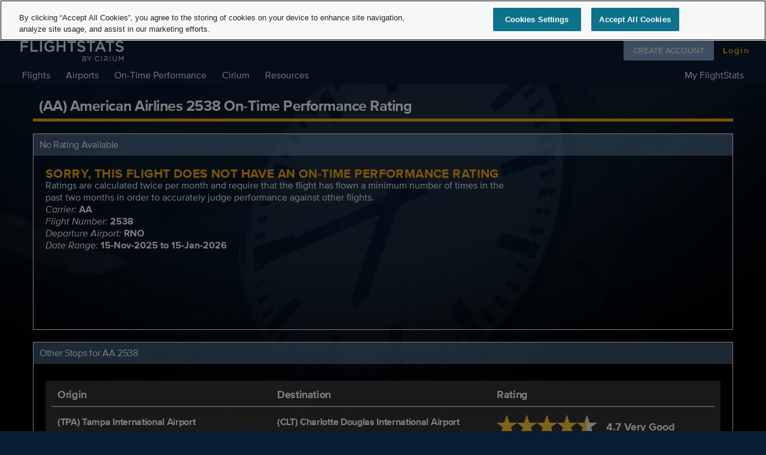

--- FILE ---
content_type: text/html; charset=utf-8
request_url: https://www.flightstats.com/v2/flight-ontime-performance-rating/AA/2538/RNO/DFW
body_size: 33125
content:
<!doctype html ><html lang="en-US" data-reactroot=""><head><meta http-equiv="X-UA-Compatible" content="IE=edge"/><meta name="viewport" content="width=device-width, initial-scale=1, maximum-scale=1.0, user-scalable=no"/><meta http-equiv="author" content="FlightStats"/><meta http-equiv="content-language" content="en"/><meta name="google-site-verification" content="sdx17GUIry1sOCFrE4QI7L_Tt3pZAsxcJPus7GMGy4o"/><meta name="msvalidate.01" content="A167FCB9E0FBD63D0AB1A009BD1DE94D"/><meta name="yandex-verification" content="7d539e4073f4a4f0"/><meta name="apple-itunes-app" content="app-id=572700574"/><meta name="google-play-app" content="app-id=com.conducivetech.android.traveler"/><meta property="fb:admins" content="655785594"/><meta property="fb:app_id" content="1077411515655230"/><meta property="og:site_name" content="FlightStats"/><meta property="og:type" content="website"/><meta property="og:image" content="https://assets.flightstats.com/common/fs-meta-social.jpg"/><meta property="og:image:width" content="1200"/><meta property="og:image:height" content="630"/><meta name="twitter:site" content="@flightstats"/><meta name="twitter:card" content="summary_large_image"/><meta name="fragment" content="!"/><title data-react-helmet="true">American Airlines AA 2538 On-Time Performance Rating</title><meta data-react-helmet="true" name="description" content="Check the historical on-time performance rating for flight American Airlines AA 2538 to help avoid frequently delayed or cancelled flights"/><meta data-react-helmet="true" name="keywords" content="AA 2538 on-time performance rating,flight on-time performance rating,(AA) American Airlines 2538 On-Time Performance Rating"/><meta data-react-helmet="true" property="og:title" content="American Airlines AA 2538 On-Time Performance Rating"/><meta data-react-helmet="true" property="og:description" content="Check the historical on-time performance rating for flight American Airlines AA 2538 to help avoid frequently delayed or cancelled flights"/><meta data-react-helmet="true" property="og:url" content=""/><link data-react-helmet="true" rel="canonical" href=""/><link rel="shortcut icon" href="//static.flightstats.com/v2/favicon.ico" type="image/x-icon"/><link rel="stylesheet" href="https://static.flightstats.com/v2/prod/v8.0.1/main.css"/><style><style type="text/css" data-styled-components="bcCCNc Tajlk kKqnSO iAUIDy gUcCdc caZwnJ buZNA eFUrkC kgaRCr hWgeai gtodrG kZAHpU dhBdgv cfZJiZ iEmZvy jjWoGZ" data-styled-components-is-local="true">/* sc-component-id:sc-EHOje */ .jjWoGZ{position:relative;height:34px;top:-15px;right:-12px;float:right;}@media (min-width:500px){.jjWoGZ{top:-10px;height:40px;}}/* sc-component-id:sc-bZQynM */ .eFUrkC{font-size:1.3rem;font-weight:600;color:#FAA718;text-transform:uppercase;}/* sc-component-id:sc-gzVnrw */ .iAUIDy{margin-top:20px;font-size:1rem;}/* sc-component-id:sc-keyframes-bcCCNc */ @-webkit-keyframes bcCCNc{0%{opacity:0;}100%{opacity:1;}}@keyframes bcCCNc{0%{opacity:0;}100%{opacity:1;}}/* sc-component-id:sc-kEYyzF */ .gUcCdc{border:1px solid #FFFFFF;-webkit-flex:1 100%;-ms-flex:1 100%;flex:1 100%;}/* sc-component-id:sc-kkGfuU */ .buZNA{font-weight:400;font-size:1rem;margin:0;color:#FFFFFF;}/* sc-component-id:sc-iAyFgw */ .caZwnJ{padding:10px;background-color:rgba(123,161,203,.5);}/* sc-component-id:sc-TOsTZ */ .kKqnSO{height:5px;background-color:#FAA718;width:100%;margin-top:5px;}/* sc-component-id:sc-kgAjT */ .Tajlk{font-size:25px;font-weight:600;padding:0 10px;}/* sc-component-id:sc-ibxdXY */ /* sc-component-id:sc-RefOD */ .hWgeai{fill-rule:nonzero;fill:#EDEDED;}.gtodrG{fill-rule:nonzero;fill:#FFC82C;-webkit-clip-path:url(#star-4.5-0);clip-path:url(#star-4.5-0);}.kZAHpU{fill-rule:nonzero;fill:#FFC82C;-webkit-clip-path:url(#star-4.5-1);clip-path:url(#star-4.5-1);}.dhBdgv{fill-rule:nonzero;fill:#FFC82C;-webkit-clip-path:url(#star-4.5-2);clip-path:url(#star-4.5-2);}.cfZJiZ{fill-rule:nonzero;fill:#FFC82C;-webkit-clip-path:url(#star-4.5-3);clip-path:url(#star-4.5-3);}.iEmZvy{fill-rule:nonzero;fill:#FFC82C;-webkit-clip-path:url(#star-4.5-4);clip-path:url(#star-4.5-4);}</style></style><script async="" nonce="SRrbfPPTZsOLwnKoum4vBQ==" src="https://cdn.cookielaw.org/scripttemplates/otSDKStub.js" type="text/javascript" charSet="UTF-8" data-domain-script="5047f981-8cd3-4e81-82d9-d0182c4cbcc2"></script><script async="" nonce="SRrbfPPTZsOLwnKoum4vBQ==" type="text/javascript">function OptanonWrapper() { };</script><script nonce="SRrbfPPTZsOLwnKoum4vBQ==">
function loadRecaptchaAndTagManager() {
  // Load Google reCAPTCHA script
  const recaptchaScript = document.createElement('script');
  recaptchaScript.src = 'https://www.google.com/recaptcha/api.js';
  recaptchaScript.async = true;
  recaptchaScript.nonce = nonce; // Add nonce for CSP compliance
  document.head.appendChild(recaptchaScript);

  // Load Google Tag Manager script
  const tagManagerScript = document.createElement('script');
  tagManagerScript.src = 'https://www.googletagmanager.com/gtag/js?id=UA-382334-26';
  tagManagerScript.async = true;
  tagManagerScript.nonce = nonce; // Add nonce for CSP compliance
  document.head.appendChild(tagManagerScript);
}

function checkConsentAndLoad() {
  // Check if 'C0004' group (Functional) is active
  if (window.OptanonActiveGroups && OptanonActiveGroups.indexOf('C0004') > -1) {
    loadRecaptchaAndTagManager();
  }
}

  document.addEventListener('DOMContentLoaded', () => {
    // Wait for OneTrust to initialize first
    if (typeof OptanonActiveGroups !== 'undefined') {
      checkConsentAndLoad();
    } else {
      // Listen to consent change event
      if (window.OneTrust && typeof window.OneTrust.OnConsentChanged === 'function') {
        window.OneTrust.OnConsentChanged(() => {
          checkConsentAndLoad();
        });
      }
    }
  });
</script><script type="text/javascript" src="https://ade20c079e66.us-east-1.captcha-sdk.awswaf.com/ade20c079e66/jsapi.js" nonce="SRrbfPPTZsOLwnKoum4vBQ==" defer=""></script></head><body><div id="content"><div><div class="content-holder "><div class="media-holder"><img alt="background" style="position:fixed;margin-top:auto;margin-left:auto;min-width:100%;min-height:100%;width:auto;height:auto;z-index:-100;background-size:cover" src="//assets.flightstats.com/v2/backgrounds/Clock.jpg" id="fullscreen-background"/></div><header class=""><div class="fs-header" style="color:#FFFFFF;background-color:#071C35;transition:all 450ms cubic-bezier(0.23, 1, 0.32, 1) 0ms;box-sizing:border-box;font-family:proxima-nova, sans-serif;-webkit-tap-highlight-color:rgba(0,0,0,0);box-shadow:0 1px 6px rgba(0, 0, 0, 0.12),
         0 1px 4px rgba(0, 0, 0, 0.12);border-radius:0px;position:relative;z-index:1100;width:100%;display:none;padding-left:0;padding-right:0;margin:0;-webkit-transition:all 450ms cubic-bezier(0.23, 1, 0.32, 1) 0ms;-moz-transition:all 450ms cubic-bezier(0.23, 1, 0.32, 1) 0ms;-moz-box-sizing:border-box"><div style="white-space:nowrap;overflow:hidden;text-overflow:ellipsis;margin:0;padding-top:0;letter-spacing:0;font-size:24px;font-weight:400;color:#FFFFFF;height:64px;line-height:64px;box-flex:1;flex:1;display:none;-webkit-flex:1;-ms-flex:1"></div><div class="fs-header-logo-container"><div class="header-logo"><a class="fs-header-logo-link" href="/v2/"><img src="[data-uri]" height="75px" class="fs-header-logo" alt="FlightStats logo"/></a></div><div class="fs-header-nav"><span class="nav-item  flights-nav-header-nav-item" id="flights-nav">Flights<div style="z-index:1002;position:absolute;top:39px;background-color:#FFF;line-height:9px;padding:18px 0;box-shadow:rgba(0,0,0, .118) 0px 3px 3px;display:none" role="presentation"><div class="main-header-menu" role="menu" style="padding:8px 0px 8px 0px;display:table-cell;padding-bottom:0px;padding-top:0px;user-select:none;background-color:transparent;-webkit-user-select:none;-moz-user-select:none;-ms-user-select:none"><div><a href="https://www.flightstats.com/v2/flight-tracker/search" title="Flight Tracker" class="menu-item" role="menuitem" style="border:10px;box-sizing:border-box;display:block;font-family:proxima-nova, sans-serif;-webkit-tap-highlight-color:rgba(0, 0, 0, 0);cursor:pointer;text-decoration:none;margin:0;padding:0;outline:none;font-size:16px;font-weight:inherit;position:relative;background-color:transparent;color:#FFFFFF;line-height:9px;transition:all 450ms cubic-bezier(0.23, 1, 0.32, 1) 0ms;min-height:0;white-space:nowrap;height:34px;-moz-box-sizing:border-box;-webkit-transition:all 450ms cubic-bezier(0.23, 1, 0.32, 1) 0ms;-moz-transition:all 450ms cubic-bezier(0.23, 1, 0.32, 1) 0ms" tabindex="0"><div><div style="margin-left:0;padding-left:16px;padding-right:72px;padding-bottom:0;padding-top:0;position:relative;color:black;background-color:transparent;padding:0"><span style="height:24px;width:24px;display:block;position:absolute;top:0;margin:12px;right:4px" color="#757575"></span><div>Flight Tracker</div></div></div></a></div><div><a href="/v2/historical-flight/search" title="Historical Flight Status" class="menu-item" role="menuitem" style="border:10px;box-sizing:border-box;display:block;font-family:proxima-nova, sans-serif;-webkit-tap-highlight-color:rgba(0, 0, 0, 0);cursor:pointer;text-decoration:none;margin:0;padding:0;outline:none;font-size:16px;font-weight:inherit;position:relative;background-color:transparent;color:#FFFFFF;line-height:9px;transition:all 450ms cubic-bezier(0.23, 1, 0.32, 1) 0ms;min-height:0;white-space:nowrap;height:34px;-moz-box-sizing:border-box;-webkit-transition:all 450ms cubic-bezier(0.23, 1, 0.32, 1) 0ms;-moz-transition:all 450ms cubic-bezier(0.23, 1, 0.32, 1) 0ms" tabindex="0"><div><div style="margin-left:0;padding-left:16px;padding-right:72px;padding-bottom:0;padding-top:0;position:relative;color:black;background-color:transparent;padding:0"><img src="[data-uri]" class="icon" alt="Icon" style="vertical-align:middle;width:16px;height:16px;display:block;position:absolute;top:10px;margin:0;right:13px" color="#757575"/><div>Historical Flight Status</div></div></div></a></div><div><a href="/v2/flight-alerts/home" title="Alerts" class="menu-item" role="menuitem" style="border:10px;box-sizing:border-box;display:block;font-family:proxima-nova, sans-serif;-webkit-tap-highlight-color:rgba(0, 0, 0, 0);cursor:pointer;text-decoration:none;margin:0;padding:0;outline:none;font-size:16px;font-weight:inherit;position:relative;background-color:transparent;color:#FFFFFF;line-height:9px;transition:all 450ms cubic-bezier(0.23, 1, 0.32, 1) 0ms;min-height:0;white-space:nowrap;height:34px;-moz-box-sizing:border-box;-webkit-transition:all 450ms cubic-bezier(0.23, 1, 0.32, 1) 0ms;-moz-transition:all 450ms cubic-bezier(0.23, 1, 0.32, 1) 0ms" tabindex="0"><div><div style="margin-left:0;padding-left:16px;padding-right:72px;padding-bottom:0;padding-top:0;position:relative;color:black;background-color:transparent;padding:0"><img src="[data-uri]" class="icon" alt="Icon" style="vertical-align:middle;width:16px;height:16px;display:block;position:absolute;top:10px;margin:0;right:13px" color="#757575"/><div>Alerts</div></div></div></a></div></div></div></span><span class="nav-item  airports-nav-header-nav-item" id="airports-nav">Airports<div style="z-index:1002;position:absolute;top:39px;background-color:#FFF;line-height:9px;padding:18px 0;box-shadow:rgba(0,0,0, .118) 0px 3px 3px;display:none" role="presentation"><div class="main-header-menu" role="menu" style="padding:8px 0px 8px 0px;display:table-cell;padding-bottom:0px;padding-top:0px;user-select:none;background-color:transparent;-webkit-user-select:none;-moz-user-select:none;-ms-user-select:none"><div><a href="/v2/airport-conditions/search" title="Current Conditions" class="menu-item" role="menuitem" style="border:10px;box-sizing:border-box;display:block;font-family:proxima-nova, sans-serif;-webkit-tap-highlight-color:rgba(0, 0, 0, 0);cursor:pointer;text-decoration:none;margin:0;padding:0;outline:none;font-size:16px;font-weight:inherit;position:relative;background-color:transparent;color:#FFFFFF;line-height:9px;transition:all 450ms cubic-bezier(0.23, 1, 0.32, 1) 0ms;min-height:0;white-space:nowrap;height:34px;-moz-box-sizing:border-box;-webkit-transition:all 450ms cubic-bezier(0.23, 1, 0.32, 1) 0ms;-moz-transition:all 450ms cubic-bezier(0.23, 1, 0.32, 1) 0ms" tabindex="0"><div><div style="margin-left:0;padding-left:16px;padding-right:72px;padding-bottom:0;padding-top:0;position:relative;color:black;background-color:transparent;padding:0"><span style="height:24px;width:24px;display:block;position:absolute;top:0;margin:12px;right:4px" color="#757575"></span><div>Current Conditions</div></div></div></a></div><div><a href="/v2/airports/departing-arriving/search" title="Departures and Arrivals" class="menu-item" role="menuitem" style="border:10px;box-sizing:border-box;display:block;font-family:proxima-nova, sans-serif;-webkit-tap-highlight-color:rgba(0, 0, 0, 0);cursor:pointer;text-decoration:none;margin:0;padding:0;outline:none;font-size:16px;font-weight:inherit;position:relative;background-color:transparent;color:#FFFFFF;line-height:9px;transition:all 450ms cubic-bezier(0.23, 1, 0.32, 1) 0ms;min-height:0;white-space:nowrap;height:34px;-moz-box-sizing:border-box;-webkit-transition:all 450ms cubic-bezier(0.23, 1, 0.32, 1) 0ms;-moz-transition:all 450ms cubic-bezier(0.23, 1, 0.32, 1) 0ms" tabindex="0"><div><div style="margin-left:0;padding-left:16px;padding-right:72px;padding-bottom:0;padding-top:0;position:relative;color:black;background-color:transparent;padding:0"><img src="[data-uri]" class="icon" alt="Icon" style="vertical-align:middle;width:16px;height:16px;display:block;position:absolute;top:10px;margin:0;right:13px" color="#757575"/><div>Departures and Arrivals</div></div></div></a></div><div><a href="/v2/airport-delays" title="Airport Delays" class="menu-item" role="menuitem" style="border:10px;box-sizing:border-box;display:block;font-family:proxima-nova, sans-serif;-webkit-tap-highlight-color:rgba(0, 0, 0, 0);cursor:pointer;text-decoration:none;margin:0;padding:0;outline:none;font-size:16px;font-weight:inherit;position:relative;background-color:transparent;color:#FFFFFF;line-height:9px;transition:all 450ms cubic-bezier(0.23, 1, 0.32, 1) 0ms;min-height:0;white-space:nowrap;height:34px;-moz-box-sizing:border-box;-webkit-transition:all 450ms cubic-bezier(0.23, 1, 0.32, 1) 0ms;-moz-transition:all 450ms cubic-bezier(0.23, 1, 0.32, 1) 0ms" tabindex="0"><div><div style="margin-left:0;padding-left:16px;padding-right:72px;padding-bottom:0;padding-top:0;position:relative;color:black;background-color:transparent;padding:0"><span style="height:24px;width:24px;display:block;position:absolute;top:0;margin:12px;right:4px" color="#757575"></span><div>Airport Delays</div></div></div></a></div></div></div></span><span class="nav-item  ontimeperformance-nav-header-nav-item" id="ontimeperformance-nav">On-Time Performance<div style="z-index:1002;position:absolute;top:39px;background-color:#FFF;line-height:9px;padding:18px 0;box-shadow:rgba(0,0,0, .118) 0px 3px 3px;display:none" role="presentation"><div class="main-header-menu" role="menu" style="padding:8px 0px 8px 0px;display:table-cell;padding-bottom:0px;padding-top:0px;user-select:none;background-color:transparent;-webkit-user-select:none;-moz-user-select:none;-ms-user-select:none"><div><a href="https://www.cirium.com/resources/on-time-performance/?cmpid=ilc%7Cotp%7CCIALD_202501_glob_mul%7C2024-OTP-Annual-Report_m&amp;sfid=701dP000008LIGgQAO" title="On-Time Performance Reports" class="menu-item" role="menuitem" style="border:10px;box-sizing:border-box;display:block;font-family:proxima-nova, sans-serif;-webkit-tap-highlight-color:rgba(0, 0, 0, 0);cursor:pointer;text-decoration:none;margin:0;padding:0;outline:none;font-size:16px;font-weight:inherit;position:relative;background-color:transparent;color:#FFFFFF;line-height:9px;transition:all 450ms cubic-bezier(0.23, 1, 0.32, 1) 0ms;min-height:0;white-space:nowrap;height:34px;-moz-box-sizing:border-box;-webkit-transition:all 450ms cubic-bezier(0.23, 1, 0.32, 1) 0ms;-moz-transition:all 450ms cubic-bezier(0.23, 1, 0.32, 1) 0ms" tabindex="0"><div><div style="margin-left:0;padding-left:16px;padding-right:72px;padding-bottom:0;padding-top:0;position:relative;color:black;background-color:transparent;padding:0"><span style="height:24px;width:24px;display:block;position:absolute;top:0;margin:12px;right:4px" color="#757575"></span><div>On-Time Performance Reports</div></div></div></a></div><div><a href="https://www.cirium.com/thoughtcloud/cirium-monthly-on-time-performance-reports/?cmpid=ilc%7Cotp%7CCIALD_202501_glob_mul%7C2024-OTP-Annual-Report_m&amp;sfid=701dP000008LIGgQAO" title="On-Time Monthly Update" class="menu-item" role="menuitem" style="border:10px;box-sizing:border-box;display:block;font-family:proxima-nova, sans-serif;-webkit-tap-highlight-color:rgba(0, 0, 0, 0);cursor:pointer;text-decoration:none;margin:0;padding:0;outline:none;font-size:16px;font-weight:inherit;position:relative;background-color:transparent;color:#FFFFFF;line-height:9px;transition:all 450ms cubic-bezier(0.23, 1, 0.32, 1) 0ms;min-height:0;white-space:nowrap;height:34px;-moz-box-sizing:border-box;-webkit-transition:all 450ms cubic-bezier(0.23, 1, 0.32, 1) 0ms;-moz-transition:all 450ms cubic-bezier(0.23, 1, 0.32, 1) 0ms" tabindex="0"><div><div style="margin-left:0;padding-left:16px;padding-right:72px;padding-bottom:0;padding-top:0;position:relative;color:black;background-color:transparent;padding:0"><span style="height:24px;width:24px;display:block;position:absolute;top:0;margin:12px;right:4px" color="#757575"></span><div>On-Time Monthly Update</div></div></div></a></div><div><a href="https://www.cirium.com/thoughtcloud/?cmpid=ilc|otp|CIALD_202501_glob_mul|2024-OTP-articles_m&amp;sfid=701dP000008LIGgQAO" title="On-Time Performance Articles" class="menu-item" role="menuitem" style="border:10px;box-sizing:border-box;display:block;font-family:proxima-nova, sans-serif;-webkit-tap-highlight-color:rgba(0, 0, 0, 0);cursor:pointer;text-decoration:none;margin:0;padding:0;outline:none;font-size:16px;font-weight:inherit;position:relative;background-color:transparent;color:#FFFFFF;line-height:9px;transition:all 450ms cubic-bezier(0.23, 1, 0.32, 1) 0ms;min-height:0;white-space:nowrap;height:34px;-moz-box-sizing:border-box;-webkit-transition:all 450ms cubic-bezier(0.23, 1, 0.32, 1) 0ms;-moz-transition:all 450ms cubic-bezier(0.23, 1, 0.32, 1) 0ms" tabindex="0"><div><div style="margin-left:0;padding-left:16px;padding-right:72px;padding-bottom:0;padding-top:0;position:relative;color:black;background-color:transparent;padding:0"><span style="height:24px;width:24px;display:block;position:absolute;top:0;margin:12px;right:4px" color="#757575"></span><div>On-Time Performance Articles</div></div></div></a></div></div></div></span><span class="nav-item  cirium-nav-header-nav-item" id="cirium-nav">Cirium<div style="z-index:1002;position:absolute;top:39px;background-color:#FFF;line-height:9px;padding:18px 0;box-shadow:rgba(0,0,0, .118) 0px 3px 3px;display:none" role="presentation"><div class="main-header-menu" role="menu" style="padding:8px 0px 8px 0px;display:table-cell;padding-bottom:0px;padding-top:0px;user-select:none;background-color:transparent;-webkit-user-select:none;-moz-user-select:none;-ms-user-select:none"><div><a href="https://www.cirium.com/about/" title="About" class="menu-item" role="menuitem" style="border:10px;box-sizing:border-box;display:block;font-family:proxima-nova, sans-serif;-webkit-tap-highlight-color:rgba(0, 0, 0, 0);cursor:pointer;text-decoration:none;margin:0;padding:0;outline:none;font-size:16px;font-weight:inherit;position:relative;background-color:transparent;color:#FFFFFF;line-height:9px;transition:all 450ms cubic-bezier(0.23, 1, 0.32, 1) 0ms;min-height:0;white-space:nowrap;height:34px;-moz-box-sizing:border-box;-webkit-transition:all 450ms cubic-bezier(0.23, 1, 0.32, 1) 0ms;-moz-transition:all 450ms cubic-bezier(0.23, 1, 0.32, 1) 0ms" tabindex="0"><div><div style="margin-left:0;padding-left:16px;padding-right:72px;padding-bottom:0;padding-top:0;position:relative;color:black;background-color:transparent;padding:0"><span style="height:24px;width:24px;display:block;position:absolute;top:0;margin:12px;right:4px" color="#757575"></span><div>About</div></div></div></a></div><div><a href="https://www.cirium.com" title="Cirium" class="menu-item" role="menuitem" style="border:10px;box-sizing:border-box;display:block;font-family:proxima-nova, sans-serif;-webkit-tap-highlight-color:rgba(0, 0, 0, 0);cursor:pointer;text-decoration:none;margin:0;padding:0;outline:none;font-size:16px;font-weight:inherit;position:relative;background-color:transparent;color:#FFFFFF;line-height:9px;transition:all 450ms cubic-bezier(0.23, 1, 0.32, 1) 0ms;min-height:0;white-space:nowrap;height:34px;-moz-box-sizing:border-box;-webkit-transition:all 450ms cubic-bezier(0.23, 1, 0.32, 1) 0ms;-moz-transition:all 450ms cubic-bezier(0.23, 1, 0.32, 1) 0ms" tabindex="0"><div><div style="margin-left:0;padding-left:16px;padding-right:72px;padding-bottom:0;padding-top:0;position:relative;color:black;background-color:transparent;padding:0"><span style="height:24px;width:24px;display:block;position:absolute;top:0;margin:12px;right:4px" color="#757575"></span><div>Cirium</div></div></div></a></div><div><a href="https://www.cirium.com/thoughtcloud/" title="Thought Cloud" class="menu-item" role="menuitem" style="border:10px;box-sizing:border-box;display:block;font-family:proxima-nova, sans-serif;-webkit-tap-highlight-color:rgba(0, 0, 0, 0);cursor:pointer;text-decoration:none;margin:0;padding:0;outline:none;font-size:16px;font-weight:inherit;position:relative;background-color:transparent;color:#FFFFFF;line-height:9px;transition:all 450ms cubic-bezier(0.23, 1, 0.32, 1) 0ms;min-height:0;white-space:nowrap;height:34px;-moz-box-sizing:border-box;-webkit-transition:all 450ms cubic-bezier(0.23, 1, 0.32, 1) 0ms;-moz-transition:all 450ms cubic-bezier(0.23, 1, 0.32, 1) 0ms" tabindex="0"><div><div style="margin-left:0;padding-left:16px;padding-right:72px;padding-bottom:0;padding-top:0;position:relative;color:black;background-color:transparent;padding:0"><span style="height:24px;width:24px;display:block;position:absolute;top:0;margin:12px;right:4px" color="#757575"></span><div>Thought Cloud</div></div></div></a></div></div></div></span><span class="nav-item  resources-nav-header-nav-item" id="resources-nav">Resources<div style="z-index:1002;position:absolute;top:39px;background-color:#FFF;line-height:9px;padding:18px 0;box-shadow:rgba(0,0,0, .118) 0px 3px 3px;display:none" role="presentation"><div class="main-header-menu" role="menu" style="padding:8px 0px 8px 0px;display:table-cell;padding-bottom:0px;padding-top:0px;user-select:none;background-color:transparent;-webkit-user-select:none;-moz-user-select:none;-ms-user-select:none"><div><a href="https://helpdesk.cirium.com/s/topic/0TOJ5000000TNJ1OAO/flightstats-by-cirium" title="Support" class="menu-item" role="menuitem" style="border:10px;box-sizing:border-box;display:block;font-family:proxima-nova, sans-serif;-webkit-tap-highlight-color:rgba(0, 0, 0, 0);cursor:pointer;text-decoration:none;margin:0;padding:0;outline:none;font-size:16px;font-weight:inherit;position:relative;background-color:transparent;color:#FFFFFF;line-height:9px;transition:all 450ms cubic-bezier(0.23, 1, 0.32, 1) 0ms;min-height:0;white-space:nowrap;height:34px;-moz-box-sizing:border-box;-webkit-transition:all 450ms cubic-bezier(0.23, 1, 0.32, 1) 0ms;-moz-transition:all 450ms cubic-bezier(0.23, 1, 0.32, 1) 0ms" tabindex="0"><div><div style="margin-left:0;padding-left:16px;padding-right:72px;padding-bottom:0;padding-top:0;position:relative;color:black;background-color:transparent;padding:0"><span style="height:24px;width:24px;display:block;position:absolute;top:0;margin:12px;right:4px" color="#757575"></span><div>Support</div></div></div></a></div><div><a href="https://developer.cirium.com/?inctmp=flightstats-resources-menu" title="Developer Studio" class="menu-item" role="menuitem" style="border:10px;box-sizing:border-box;display:block;font-family:proxima-nova, sans-serif;-webkit-tap-highlight-color:rgba(0, 0, 0, 0);cursor:pointer;text-decoration:none;margin:0;padding:0;outline:none;font-size:16px;font-weight:inherit;position:relative;background-color:transparent;color:#FFFFFF;line-height:9px;transition:all 450ms cubic-bezier(0.23, 1, 0.32, 1) 0ms;min-height:0;white-space:nowrap;height:34px;-moz-box-sizing:border-box;-webkit-transition:all 450ms cubic-bezier(0.23, 1, 0.32, 1) 0ms;-moz-transition:all 450ms cubic-bezier(0.23, 1, 0.32, 1) 0ms" tabindex="0"><div><div style="margin-left:0;padding-left:16px;padding-right:72px;padding-bottom:0;padding-top:0;position:relative;color:black;background-color:transparent;padding:0"><span style="height:24px;width:24px;display:block;position:absolute;top:0;margin:12px;right:4px" color="#757575"></span><div>Developer Studio</div></div></div></a></div><div><a href="https://relx.wd3.myworkdayjobs.com/ciriumcareers" title="Careers" class="menu-item" role="menuitem" style="border:10px;box-sizing:border-box;display:block;font-family:proxima-nova, sans-serif;-webkit-tap-highlight-color:rgba(0, 0, 0, 0);cursor:pointer;text-decoration:none;margin:0;padding:0;outline:none;font-size:16px;font-weight:inherit;position:relative;background-color:transparent;color:#FFFFFF;line-height:9px;transition:all 450ms cubic-bezier(0.23, 1, 0.32, 1) 0ms;min-height:0;white-space:nowrap;height:34px;-moz-box-sizing:border-box;-webkit-transition:all 450ms cubic-bezier(0.23, 1, 0.32, 1) 0ms;-moz-transition:all 450ms cubic-bezier(0.23, 1, 0.32, 1) 0ms" tabindex="0"><div><div style="margin-left:0;padding-left:16px;padding-right:72px;padding-bottom:0;padding-top:0;position:relative;color:black;background-color:transparent;padding:0"><span style="height:24px;width:24px;display:block;position:absolute;top:0;margin:12px;right:4px" color="#757575"></span><div>Careers</div></div></div></a></div><div><a href="https://www.cirium.com/contact-us/?cmpid=ILC%7CCIR%7CCIR-flightstats-contact" title="Contact" class="menu-item" role="menuitem" style="border:10px;box-sizing:border-box;display:block;font-family:proxima-nova, sans-serif;-webkit-tap-highlight-color:rgba(0, 0, 0, 0);cursor:pointer;text-decoration:none;margin:0;padding:0;outline:none;font-size:16px;font-weight:inherit;position:relative;background-color:transparent;color:#FFFFFF;line-height:9px;transition:all 450ms cubic-bezier(0.23, 1, 0.32, 1) 0ms;min-height:0;white-space:nowrap;height:34px;-moz-box-sizing:border-box;-webkit-transition:all 450ms cubic-bezier(0.23, 1, 0.32, 1) 0ms;-moz-transition:all 450ms cubic-bezier(0.23, 1, 0.32, 1) 0ms" tabindex="0"><div><div style="margin-left:0;padding-left:16px;padding-right:72px;padding-bottom:0;padding-top:0;position:relative;color:black;background-color:transparent;padding:0"><span style="height:24px;width:24px;display:block;position:absolute;top:0;margin:12px;right:4px" color="#757575"></span><div>Contact</div></div></div></a></div></div></div></span><span class="nav-item right-nav my-flightstats-nav-header-nav-item" id="my-flightstats-nav">My FlightStats<div style="z-index:1002;position:absolute;top:39px;background-color:#FFF;line-height:9px;padding:18px 0;box-shadow:rgba(0,0,0, .118) 0px 3px 3px;display:none" role="presentation"><div class="main-header-menu" role="menu" style="padding:8px 0px 8px 0px;display:table-cell;padding-bottom:0px;padding-top:0px;user-select:none;background-color:transparent;-webkit-user-select:none;-moz-user-select:none;-ms-user-select:none"><div><a href="/v2/flight-alerts/home" title="My Alerts" class="menu-item" role="menuitem" style="border:10px;box-sizing:border-box;display:block;font-family:proxima-nova, sans-serif;-webkit-tap-highlight-color:rgba(0, 0, 0, 0);cursor:pointer;text-decoration:none;margin:0;padding:0;outline:none;font-size:16px;font-weight:inherit;position:relative;background-color:transparent;color:#FFFFFF;line-height:9px;transition:all 450ms cubic-bezier(0.23, 1, 0.32, 1) 0ms;min-height:0;white-space:nowrap;height:34px;-moz-box-sizing:border-box;-webkit-transition:all 450ms cubic-bezier(0.23, 1, 0.32, 1) 0ms;-moz-transition:all 450ms cubic-bezier(0.23, 1, 0.32, 1) 0ms" tabindex="0"><div><div style="margin-left:0;padding-left:16px;padding-right:72px;padding-bottom:0;padding-top:0;position:relative;color:black;background-color:transparent;padding:0"><img src="[data-uri]" class="icon" alt="Icon" style="vertical-align:middle;width:16px;height:16px;display:block;position:absolute;top:10px;margin:0;right:13px" color="#757575"/><div>My Alerts</div></div></div></a></div><div><a href="/v2/my-account/profile" title="My Account" class="menu-item" role="menuitem" style="border:10px;box-sizing:border-box;display:block;font-family:proxima-nova, sans-serif;-webkit-tap-highlight-color:rgba(0, 0, 0, 0);cursor:pointer;text-decoration:none;margin:0;padding:0;outline:none;font-size:16px;font-weight:inherit;position:relative;background-color:transparent;color:#FFFFFF;line-height:9px;transition:all 450ms cubic-bezier(0.23, 1, 0.32, 1) 0ms;min-height:0;white-space:nowrap;height:34px;-moz-box-sizing:border-box;-webkit-transition:all 450ms cubic-bezier(0.23, 1, 0.32, 1) 0ms;-moz-transition:all 450ms cubic-bezier(0.23, 1, 0.32, 1) 0ms" tabindex="0"><div><div style="margin-left:0;padding-left:16px;padding-right:72px;padding-bottom:0;padding-top:0;position:relative;color:black;background-color:transparent;padding:0"><span style="height:24px;width:24px;display:block;position:absolute;top:0;margin:12px;right:4px" color="#757575"></span><div>My Account</div></div></div></a></div></div></div></span></div><div class="fs-header-ad-container"></div><div class="top-right-btns  blue-btn" style="float:right;margin-right:22px"><div class="social-follow-container">Follow us on<div class="icons-container"><a href="https://www.twitter.com/cirium"><img src="[data-uri]" class="icon" alt="Icon" style="vertical-align:middle;width:30px;height:30px"/></a><a href="https://www.linkedin.com/company/cirium"><img src="[data-uri]" class="icon" alt="Icon" style="vertical-align:middle;width:30px;height:30px"/></a><a href="https://www.youtube.com/c/Cirium"><img src="[data-uri]" class="icon" alt="Icon" style="vertical-align:middle;width:30px;height:30px"/></a></div></div><div style="float:right"><button class="signup-button" style="border:10px;box-sizing:border-box;display:inline-block;font-family:proxima-nova, sans-serif;-webkit-tap-highlight-color:rgba(0, 0, 0, 0);cursor:pointer;text-decoration:none;margin:0;padding:0;outline:none;font-size:inherit;font-weight:inherit;position:relative;height:100%;line-height:34px;min-width:88px;color:#FFFFFF;transition:all 450ms cubic-bezier(0.23, 1, 0.32, 1) 0ms;border-radius:2px;user-select:none;overflow:hidden;background-color:#81A2CA;text-align:center;text-transform:capitalize;margin-right:10px;-moz-box-sizing:border-box;-webkit-transition:all 450ms cubic-bezier(0.23, 1, 0.32, 1) 0ms;-moz-transition:all 450ms cubic-bezier(0.23, 1, 0.32, 1) 0ms;-webkit-user-select:none;-moz-user-select:none;-ms-user-select:none" tabindex="0" type="button"><div><span style="position:relative;padding-left:16px;padding-right:16px;vertical-align:middle;letter-spacing:0;text-transform:uppercase;font-weight:500;font-size:14px">CREATE ACCOUNT</span></div></button><button class="login-button" style="border:10px;box-sizing:border-box;display:inline-block;font-family:proxima-nova, sans-serif;-webkit-tap-highlight-color:rgba(0, 0, 0, 0);cursor:pointer;text-decoration:none;margin:0;padding:0;outline:none;font-size:inherit;font-weight:inherit;position:relative;height:100%;line-height:34px;min-width:0;color:#FFFFFF;transition:all 450ms cubic-bezier(0.23, 1, 0.32, 1) 0ms;border-radius:2px;user-select:none;overflow:hidden;background-color:rgba(0, 0, 0, 0);text-align:center;text-transform:none;-moz-box-sizing:border-box;-webkit-transition:all 450ms cubic-bezier(0.23, 1, 0.32, 1) 0ms;-moz-transition:all 450ms cubic-bezier(0.23, 1, 0.32, 1) 0ms;-webkit-user-select:none;-moz-user-select:none;-ms-user-select:none" tabindex="0" type="button"><div><span style="position:relative;padding-left:5px;padding-right:3px;vertical-align:middle;letter-spacing:2px;text-transform:none;font-weight:600;font-size:14px;color:#FAA718">Login</span></div></button></div></div></div></div></header><main class="container "><div><div style="margin:20px 0"><div class="one-time-title"><h1 class="sc-kgAjT Tajlk">(AA) American Airlines 2538 On-Time Performance Rating</h1><div class="sc-TOsTZ kKqnSO"></div></div></div><div class="sc-gzVnrw iAUIDy"><div class="CommonSectionWrapper"><div class="sc-kEYyzF gUcCdc"><div class="sc-iAyFgw caZwnJ"><h2 class="sc-kkGfuU buZNA">No Rating Available</h2></div><div><div class="common-section-inner"><div class="left-block"><div><h6 class="sc-bZQynM eFUrkC">Sorry, this flight does not have an on-time performance rating</h6><section><div>Ratings are calculated twice per month and require that the flight has flown a minimum number of times in the past two months in order to accurately judge performance against other flights.<ul><li><em>Carrier:</em> <b>AA</b></li><li><em>Flight Number:</em> <b>2538</b></li><li><em>Departure Airport:</em> <b>RNO</b></li><li><em>Date Range:</em> <b>15-Nov-2025 to 15-Jan-2026</b></li></ul></div></section></div></div><div class="right-ad-block"><div class="Ad" style="width:300px;height:250px"><div style="width:300px;height:250px"></div></div></div></div></div></div></div></div><div class="OtherStopsContainer"><div class="CommonSectionWrapper"><div class="sc-kEYyzF gUcCdc"><div class="sc-iAyFgw caZwnJ"><h2 class="sc-kkGfuU buZNA">Other Stops for AA 2538</h2></div><div><div class="common-section-inner"><div class="left-block"><div class="stops-wrapper"><div class="other-stops-table"><div class="stops-header stops-row stops-underline"><div class="stops-col"><h3 class="title origin-title">Origin</h3></div><div class="stops-col"><h3 class="title destination-title">Destination</h3></div><div class="stops-col"><h3 class="title rating-title">Rating</h3></div></div><a href="/v2/flight-ontime-performance-rating/AA/2538/TPA/CLT"><div class="stops-row content-row "><div class="stops-col"><h4 class="title ">(TPA) Tampa International Airport</h4><h5 class="subTitle ">Tampa, FL, US</h5></div><div class="stops-col"><h4 class="title destination-airport">(CLT) Charlotte Douglas International Airport</h4><h5 class="subTitle destination-airport">Charlotte, NC, US</h5></div><div class="stops-col star-col"><div style="min-width:120px"><div><svg class="sc-ibxdXY kgaRCr" height="35" width="33.51063829787234"><clipPath id="star-4.5-0"><rect height="35" width="33.51063829787234" x="-1" y="0"></rect></clipPath><polygon class="sc-RefOD hWgeai" points="16.58607350096712,0,5.585106382978724,34.15377176015474,33.51063829787235,12.998065764023211,0,12.998065764023211,27.925531914893618,35"></polygon><polygon class="sc-RefOD gtodrG" points="16.58607350096712,0,5.585106382978724,34.15377176015474,33.51063829787235,12.998065764023211,0,12.998065764023211,27.925531914893618,35"></polygon></svg><svg class="sc-ibxdXY kgaRCr" height="35" width="33.51063829787234"><clipPath id="star-4.5-1"><rect height="35" width="33.51063829787234" x="-1" y="0"></rect></clipPath><polygon class="sc-RefOD hWgeai" points="16.58607350096712,0,5.585106382978724,34.15377176015474,33.51063829787235,12.998065764023211,0,12.998065764023211,27.925531914893618,35"></polygon><polygon class="sc-RefOD kZAHpU" points="16.58607350096712,0,5.585106382978724,34.15377176015474,33.51063829787235,12.998065764023211,0,12.998065764023211,27.925531914893618,35"></polygon></svg><svg class="sc-ibxdXY kgaRCr" height="35" width="33.51063829787234"><clipPath id="star-4.5-2"><rect height="35" width="33.51063829787234" x="-1" y="0"></rect></clipPath><polygon class="sc-RefOD hWgeai" points="16.58607350096712,0,5.585106382978724,34.15377176015474,33.51063829787235,12.998065764023211,0,12.998065764023211,27.925531914893618,35"></polygon><polygon class="sc-RefOD dhBdgv" points="16.58607350096712,0,5.585106382978724,34.15377176015474,33.51063829787235,12.998065764023211,0,12.998065764023211,27.925531914893618,35"></polygon></svg><svg class="sc-ibxdXY kgaRCr" height="35" width="33.51063829787234"><clipPath id="star-4.5-3"><rect height="35" width="33.51063829787234" x="-1" y="0"></rect></clipPath><polygon class="sc-RefOD hWgeai" points="16.58607350096712,0,5.585106382978724,34.15377176015474,33.51063829787235,12.998065764023211,0,12.998065764023211,27.925531914893618,35"></polygon><polygon class="sc-RefOD cfZJiZ" points="16.58607350096712,0,5.585106382978724,34.15377176015474,33.51063829787235,12.998065764023211,0,12.998065764023211,27.925531914893618,35"></polygon></svg><svg class="sc-ibxdXY kgaRCr" height="35" width="33.51063829787234"><clipPath id="star-4.5-4"><rect height="35" width="16.75531914893617" x="-1" y="0"></rect></clipPath><polygon class="sc-RefOD hWgeai" points="16.58607350096712,0,5.585106382978724,34.15377176015474,33.51063829787235,12.998065764023211,0,12.998065764023211,27.925531914893618,35"></polygon><polygon class="sc-RefOD iEmZvy" points="16.58607350096712,0,5.585106382978724,34.15377176015474,33.51063829787235,12.998065764023211,0,12.998065764023211,27.925531914893618,35"></polygon></svg></div></div><span class="star-appraisal">4.7  Very Good</span></div></div></a></div></div></div></div></div></div></div></div></div></main><div id="toast-container"></div><footer class="footer-component " style="background:#071C35"><div class="footer-top"></div><div class="footer-bottom"><div class="footer-left"><div class="fs-company-legal"><a id="ot-sdk-btn" class="ot-sdk-show-settings">Cookie Settings</a><a href="https://risk.lexisnexis.com/corporate/cookie-policy"><p style="margin-top:6px">Cookie Policy</p></a><a href="https://risk.lexisnexis.com/corporate/privacy-policy"><p style="margin-top:inherit">Privacy Policy</p></a><a href="/company/legal/terms-of-use"><p style="margin-top:inherit">Terms of Use</p></a><a href="https://risk.lexisnexis.com/contact-us#security"><p style="margin-top:inherit">Security </p></a><a href="/v2/sitemap"><p>Sitemap</p></a><p class="fs-footer-copyright" style="color:#7D7D7D;line-height:12pt;width:300px"><a href="https://risk.lexisnexis.com/group/copyright">Copyright</a> <!-- -->© <!-- -->2026<!-- --> LNRS Data Services</p></div></div><div class="footer-right"><div class="fs-logo-address"><div class="fs-contact-info"><a href="https://www.cirium.com/about/contact-us/">Contact Us</a><p class="fs-footer-copyright" style="color:#7D7D7D">Version <!-- -->v8.0.1</p></div><a href="https://www.relx.com" rel="nofollow"><img class="sc-EHOje jjWoGZ" src="[data-uri]" alt="RELX Group"/></a></div></div></div></footer></div></div></div><script nonce="SRrbfPPTZsOLwnKoum4vBQ==" charSet="UTF-8">window.__data={"router":{"location":{"pathname":"/v2/flight-ontime-performance-rating/AA/2538/RNO/DFW","search":"","hash":"","query":{}},"action":"POP"},"App":{"csrf":"","release":"v8.0.1","routeName":"OnTimePerformance","routeConfig":[],"appHost":"https://www.flightstats.com/v2","userAgent":{"isYaBrowser":false,"isAuthoritative":true,"isMobile":false,"isMobileNative":false,"isTablet":false,"isiPad":false,"isiPod":false,"isiPhone":false,"isiPhoneNative":false,"isAndroid":false,"isAndroidNative":false,"isBlackberry":false,"isOpera":false,"isIE":false,"isEdge":false,"isIECompatibilityMode":false,"isSafari":false,"isFirefox":false,"isWebkit":false,"isChrome":true,"isKonqueror":false,"isOmniWeb":false,"isSeaMonkey":false,"isFlock":false,"isAmaya":false,"isPhantomJS":false,"isEpiphany":false,"isDesktop":true,"isWindows":false,"isLinux":false,"isLinux64":false,"isMac":true,"isChromeOS":false,"isBada":false,"isSamsung":false,"isRaspberry":false,"isBot":false,"isCurl":false,"isAndroidTablet":false,"isWinJs":false,"isKindleFire":false,"isSilk":false,"isCaptive":false,"isSmartTV":false,"isUC":false,"isFacebook":false,"isAlamoFire":false,"isElectron":false,"silkAccelerated":false,"browser":"Chrome","version":"131.0.0.0","os":"OS X","platform":"Apple Mac","geoIp":{},"source":"Mozilla/5.0 (Macintosh; Intel Mac OS X 10_15_7) AppleWebKit/537.36 (KHTML, like Gecko) Chrome/131.0.0.0 Safari/537.36; ClaudeBot/1.0; +claudebot@anthropic.com)","isWechat":false},"siteKey":"6LdV4igUAAAAAB_bZwhK0aeh9vf9QLZOUcRD7nMQ","variants":{}},"Account":{"changePasswordDialogOpen":false,"cityError":null,"countryCodeError":null,"deleteAccountDialogOpen":false,"deleteAccountCheckboxChecked":false,"deletedAccount":false,"finishedProfileFetch":false,"loaded":false,"loginError":null,"loginRecaptcha":null,"loggedIn":false,"mightNeedRefresh":false,"nameError":null,"newAdditionalInfo":{},"planSelected":"standard","postalCodeError":null,"registrationEmail":"","registrationError":null,"registrationRecaptcha":null,"registrationPassword":"","registrationPasswordConfirmation":"","shouldRedirectToOutagePage":false,"shouldRefresh":false,"streetAddressError":null,"accountAttentionRequired":false,"braintreeClientToken":"","reasonForUnsubscribing":"","registrationBillingInformationBtnDisabled":false,"registrationFlowToken":null,"updateSuccess":false,"user":null,"userServiceRegistrationError":null,"isBusinessUser":false,"isValidatingBusiness":false,"serverTime":1769089961},"AirportCurrentConditions":{"loading":false,"loaded":false,"airport":{"timerOn":false},"loadAttempts":0,"detailsHeader":{},"forecastWeather":[],"delayIndex":{},"currentWeather":{},"airportCode":"","airportSearchItem":{},"callSecondaryAction":false},"AirportDelayMap":{"initialLoad":true,"loading":false,"loaded":false,"loadAttempts":0,"airport":null,"center":null,"spinnerActive":false,"region":"northAmerica","zoom":null},"AirportDeparturesArrivals":{"dateFieldIndex":1,"loading":false,"loaded":false,"airport":null,"isArrival":false,"isDeparture":false,"secondaryAction":false},"FlightAlerts":{"loading":false,"loaded":false,"sortColumn":"DATE","sortOrder":true,"currentResult":[],"couldNotDestroyError":null,"checkFlightsResult":[],"alertPhonePreference":false,"secondaryAction":false,"queryError":""},"FlightAlertHistory":{"loading":true,"loaded":false,"earliestAlert":"--","latestAlert":"--","costForTimePeriod":"--","keywordFilterResults":null,"waitForInitialProcessing":true,"data":[]},"FlightTrackerSearch":{"loading":false,"loaded":false,"airline":null,"byAirportAirline":null,"byAirportDepartureDate":null,"byAirportError":null,"byFlightError":null,"flightNumber":"","error":null,"departureTime":6,"departureDate":null,"flight":null,"arrivalAirport":null,"departureAirport":null,"secondarySearchAction":false,"secondaryAdvancedSearchAction":false,"secondaryAdvancedSearchActionAirline":false,"secondaryAdvancedSearchActionByAirportAirline":false,"secondaryAdvancedSearchActionByAirportDepDate":false,"secondaryAdvancedSearchActionDepAirport":false,"secondaryAdvancedSearchActionArrAirport":false,"secondaryAdvancedSearchActionDepDate":false,"secondaryAdvancedSearchActionTime":false},"Modal":{"modalType":null,"modalProps":{}},"MultiFlightTracker":{"loading":false,"loaded":false,"pageIndex":1,"searchUrl":"","multiFlightMobileSearchLoading":false,"multiFlightSearchHasMounted":false,"validationError":false},"MultiHistoricalFlightStatus":{"parameters":{},"loading":false,"loaded":false,"pageIndex":1},"OnTimePerformance":{"error":null,"loadAttempts":1,"loading":false,"loaded":true,"ratings":[{"errorCode":"NO_FLIGHT_FOUND","statusCode":324,"errorMessage":"No ratings for the flight/route specified was found","airline":{"fs":"AA","iata":"AA","icao":"AAL","name":"American Airlines","active":"true","category":"I","flightNumber":"6501"},"otherStops":[{"departureAirport":{"fs":"TPA","iata":"TPA","icao":"KTPA","name":"Tampa International Airport","city":"Tampa","state":"FL","country":"US","active":true,"classification":1,"timeZoneRegionName":"America/New_York"},"arrivalAirport":{"fs":"CLT","iata":"CLT","icao":"KCLT","name":"Charlotte Douglas International Airport","city":"Charlotte","state":"NC","country":"US","active":true,"classification":1,"timeZoneRegionName":"America/New_York"},"rating":4.7,"appraisal":"Very Good","roundedStars":4.5}]}]},"SingleFlightTracker":{"airline":{},"loadAttempts":0,"error":null,"flightTrackerOutOfDateRange":false,"loading":false,"loaded":false,"refreshCount":-1,"segments":[],"attemptedToLoadSegment":false,"singleFlightTrackerError":false,"flight":{},"secondarySearchAction":false,"otherDays":[]},"SingleHistoricalFlightStatus":{"loading":false,"loaded":false,"searching":false,"searched":false,"usingFinalCredit":null,"byFlightAirline":{},"airlineByRoute":{},"arrivalAirport":{},"departureAirport":{},"departureDate":"2026-01-22T12:01:22.823Z","flightNumber":"","historicalByFlightSearch":"","historicalByAirportSearch":"","byFlightSecondaryAction":false,"byAirlineSecondaryAction":false},"Sitemap":{"airports":[],"airlines":[],"loadAttempts":0,"error":""},"flick":{"loading":false},"toast":{"toasts":{}},"session":{}};</script><script nonce="SRrbfPPTZsOLwnKoum4vBQ==" src="https://static.flightstats.com/v2/prod/v8.0.1/manifest-613bf48ca2f4f9d30283.js" charSet="UTF-8"></script><script nonce="SRrbfPPTZsOLwnKoum4vBQ==" src="https://static.flightstats.com/v2/prod/v8.0.1/vendor-3bc32d718e721f008b73.bundle.js" charSet="UTF-8"></script><script nonce="SRrbfPPTZsOLwnKoum4vBQ==" charSet="UTF-8">(function () { if ("serviceWorker" in navigator) { navigator.serviceWorker.register("/v2/static/dist/sw.js"); } })()</script><script nonce="SRrbfPPTZsOLwnKoum4vBQ==" src="https://static.flightstats.com/v2/prod/v8.0.1/main-6d777064e723c11d4697.bundle.js" charSet="UTF-8"></script></body></html>